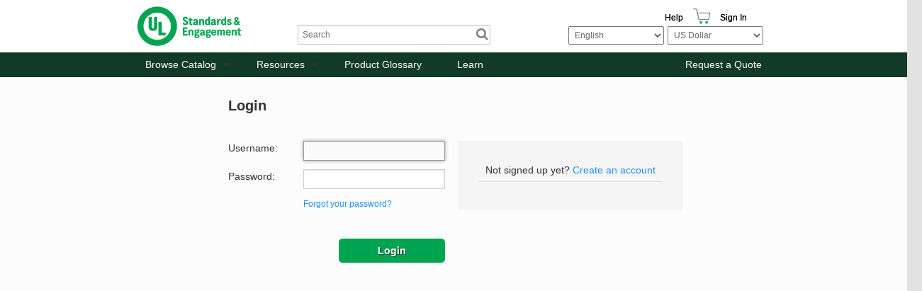

--- FILE ---
content_type: text/html; charset=utf-8
request_url: https://www.shopulstandards.com/Account/Login.aspx?ReturnUrl=ProductDetail.aspx%3FUniqueKey%3D45388%26ShowFreeviewModal%3D1
body_size: 37287
content:


<!DOCTYPE html>

<!--[if lt IE 7]> <html class="no-js lt-ie9 lt-ie8 lt-ie7" lang="en"> <![endif]-->
<!--[if IE 7]>    <html class="no-js lt-ie9 lt-ie8" lang="en"> <![endif]-->
<!--[if IE 8]>    <html class="no-js lt-ie9" lang="en"> <![endif]-->
<!--[if gt IE 8]><!-->
<html class="js no-ie8compat svg svgclippaths inlinesvg no-touchevents" lang="en">
<!--<![endif]-->

<head><title>
	Comm 2000 | Vendor of UL Standards
</title>
    <script type="application/ld+json">
        {
          "@context" : "https://schema.org",
          "@type" : "WebSite",
          "name" : "UL Standards & Engagement",
          "url" : "https://www.shopulstandards.com/"
        }
    </script>
    <meta http-equiv="X-UA-Compatible" content="IE=EDGE" /><link href="//ajax.aspnetcdn.com/ajax/jquery.ui/1.8.10/themes/ui-lightness/jquery-ui.css" rel="stylesheet" type="text/css" /><link href="/stylesheets/foundation.css?v=3" rel="stylesheet" /><link href="/stylesheets/main.css?v=3" rel="stylesheet" /><link href="/stylesheets/mediaQueries.css?v=3" rel="stylesheet" /><link href="/stylesheets/Print.css" rel="stylesheet" type="text/css" media="print" /><link href="/stylesheets/uniform._base.css" rel="stylesheet" />

    <script>
        window.dataLayer = window.dataLayer || [];
        function gtag() { dataLayer.push(arguments); }
        gtag('consent', 'default', {
            'ad_storage': 'denied',
            'analytics_storage': 'denied',
            'ad_user_data': 'denied',
            'ad_personalization': 'denied',
            'personalization_storage': 'denied',
            'functionality_storage': 'granted',
            'security_storage': 'granted',
            'wait_for_update': 500
        });
        gtag("set", "ads_data_redaction", true);
    </script>

    <script src="https://cmp.osano.com/mDo78vGIuc/9c890c31-8134-43cc-92ca-bf254ac72c4b/osano.js"></script>
    <script src="/Scripts/jquery-3.6.0.min.js"></script>
    <script src="/Scripts/foundation.js"></script>
    <script src="/Scripts/jquery-migrate.js"></script>
    <script src="/Scripts/foundation.topbar.js"></script>
    <script src="/Scripts/foundation.section.js"></script>
    <script src="/Scripts/foundation.reveal.js"></script>
    <script src="/Scripts/jquery.roundabout.js"></script>
    <script src="/Scripts/jquery.accordion.js"></script>
    <script src="/Scripts/custom.js?3"></script>
    <script src="/includes/javascript.js" type="text/javascript"></script>
    <script src="/Scripts/jquery.uniform.min.js" type="text/javascript"></script>
    <script src='https://www.recaptcha.net/recaptcha/api.js'></script>
    <!-- Google Tag Manager -->
    <script>
        (function (w, d, s, l, i) {
            w[l] = w[l] || []; w[l].push({
                'gtm.start':
                    new Date().getTime(), event: 'gtm.js'
            }); var f = d.getElementsByTagName(s)[0],
                j = d.createElement(s), dl = l != 'dataLayer' ? '&l=' + l : ''; j.async = true; j.src =
                    'https://www.googletagmanager.com/gtm.js?id=' + i + dl; f.parentNode.insertBefore(j, f);
        })(window, document, 'script', 'dataLayer', 'GTM-N4PG4D6');
    </script>
    <!-- End Google Tag Manager -->
    <script>
        (function (i, s, o, g, r, a, m) {
            i['GoogleAnalyticsObject'] = r; i[r] = i[r] || function () {
                (i[r].q = i[r].q || []).push(arguments)
            }, i[r].l = 1 * new Date(); a = s.createElement(o),
                m = s.getElementsByTagName(o)[0]; a.async = 1; a.src = g; m.parentNode.insertBefore(a, m)
        })(window, document, 'script', '//www.google-analytics.com/analytics.js', 'ga');

        ga('create', 'UA-1361558-3', 'shopulstandards.com');
        ga('send', 'pageview');

    </script>
    <!--BEGIN QUALTRICS WEBSITE FEEDBACK SNIPPET-->
    <script type='text/javascript'>
        (function () {
            var g = function (e, h, f, g) {
                this.get = function (a) { for (var a = a + "=", c = document.cookie.split(";"), b = 0, e = c.length; b < e; b++) { for (var d = c[b]; " " == d.charAt(0);)d = d.substring(1, d.length); if (0 == d.indexOf(a)) return d.substring(a.length, d.length) } return null };
                this.set = function (a, c) { var b = "", b = new Date; b.setTime(b.getTime() + 6048E5); b = "; expires=" + b.toGMTString(); document.cookie = a + "=" + c + b + "; path=/; " };
                this.check = function () { var a = this.get(f); if (a) a = a.split(":"); else if (100 != e) "v" == h && (e = Math.random() >= e / 100 ? 0 : 100), a = [h, e, 0], this.set(f, a.join(":")); else return !0; var c = a[1]; if (100 == c) return !0; switch (a[0]) { case "v": return !1; case "r": return c = a[2] % Math.floor(100 / c), a[2]++, this.set(f, a.join(":")), !c }return !0 };
                this.go = function () { if (this.check()) { var a = document.createElement("script"); a.type = "text/javascript"; a.src = g; document.body && document.body.appendChild(a) } };
                this.start = function () { var t = this; "complete" !== document.readyState ? window.addEventListener ? window.addEventListener("load", function () { t.go() }, !1) : window.attachEvent && window.attachEvent("onload", function () { t.go() }) : t.go() };
            };
            try { (new g(100, "r", "QSI_S_ZN_3FaHGST99Vdo2z4", "https://zn3fahgst99vdo2z4-ulstandards.siteintercept.qualtrics.com/SIE/?Q_ZID=ZN_3FaHGST99Vdo2z4")).start() } catch (i) { }
        })();
    </script><div id='ZN_3FaHGST99Vdo2z4'><!--DO NOT REMOVE-CONTENTS PLACED HERE--></div>
    <!--END WEBSITE FEEDBACK SNIPPET-->
    <!-- Hotjar Tracking Code for www.shopulstandards.com -->
    <script>
        (function (h, o, t, j, a, r) {
            h.hj = h.hj || function () { (h.hj.q = h.hj.q || []).push(arguments) }

                ;
            h._hjSettings =
                { hjid: 1801807, hjsv: 6 }

                ;
            a = o.getElementsByTagName('head')[0];
            r = o.createElement('script'); r.async = 1;
            r.src = t + h._hjSettings.hjid + j + h._hjSettings.hjsv;
            a.appendChild(r);
        })(window, document, 'https://static.hotjar.com/c/hotjar-', '.js?sv=');
    </script>

    <meta name="viewport" content="width=device-width" /><link href="//fonts.googleapis.com/css?family=Exo:400,500,600,700,800" rel="stylesheet" type="text/css" />
    <script language="javascript" type="text/javascript">
        $(document).ready(function () {
            $('.loginTextbox').focus();
        });
    </script>
<meta name="google-site-verification" content="awF89LWyQklO83Y2HVV3rP1FFI1-GBzgfS-7jW40Elk" /><link href="../stylesheets/brand-main.css?v=3" rel="stylesheet" /><link href="../App_Themes/DEFAULT/StyleSheet.css" type="text/css" rel="stylesheet" /></head>
<body>
    <!-- Audio Eye-->
    <script type="text/javascript">
        !function () {
            var b = function () {
                window.__AudioEyeSiteHash = "507121da09856558b5ffa54da84e845a";
                var a = document.createElement("script");
                a.src = "https://wsmcdn.audioeye.com/aem.js";
                a.type = "text/javascript";
                a.setAttribute("async", "");
                document.getElementsByTagName("body")[0].appendChild(a)
            };
            "complete" !== document.readyState ?
                window.addEventListener ?
                    window.addEventListener("load", b) :
                    window.attachEvent && window.attachEvent("onload", b) :
                b()
        }();
    </script>

    <!-- Google Tag Manager (noscript) -->
    <noscript>
        <iframe src="https://www.googletagmanager.com/ns.html?id=GTM-N4PG4D6"
            height="0" width="0" style="display: none; visibility: hidden" sandbox=""></iframe>
    </noscript>
    <!-- End Google Tag Manager (noscript) -->
    <!-- ClickTale Top part -->
    <script type="text/javascript">
        var WRInitTime = (new Date()).getTime();
    </script>
    <!-- ClickTale end of Top part -->

    <form method="post" action="./Login.aspx?ReturnUrl=ProductDetail.aspx%3fUniqueKey%3d45388%26ShowFreeviewModal%3d1" id="form1">
<div class="aspNetHidden">
<input type="hidden" name="__EVENTTARGET" id="__EVENTTARGET" value="" />
<input type="hidden" name="__EVENTARGUMENT" id="__EVENTARGUMENT" value="" />
<input type="hidden" name="__LASTFOCUS" id="__LASTFOCUS" value="" />
<input type="hidden" name="__VIEWSTATE" id="__VIEWSTATE" value="xGPUcn20ypz7NmwY6zOjT/lfJUteKbZwGEjpzhyLtjPvli/hUArOnK1O5VbhUtjkoS3IlwzEe6K7QC+sMP2r6gXuM9NbGHYMSsHNqsdIJrqYglBJZ609DCVpgWt3b+Tz68+11sNa4QIgDKRH4T/OZWrAmH/d6Z0gBVjq5jcB08k27Ipg/txg8xZqMRD5nTlopLQ1qQmn1ResY8NWaapFc2Ohouq9hWJmXwgpas+eVqop7qcmqgvVk+8RyUFUiLZ3mg5m8Ku3DiCstfotFhVLhQY1ra7RMHJmR864WDQxNvT2/7ilhBEblLWj+d5oYFf/OpMtOIbnkYZ1udBivE5Jgaxg8sZEzfP2goTmD4J7C/IYREf1grcFjy7WRz5lqDlwOkuIqZoI6n+7CR7buJcEUFOJ8RoaOQtG1xvcipE8SYxwQlTq/[base64]/[base64]" />
</div>

<script type="text/javascript">
//<![CDATA[
var theForm = document.forms['form1'];
if (!theForm) {
    theForm = document.form1;
}
function __doPostBack(eventTarget, eventArgument) {
    if (!theForm.onsubmit || (theForm.onsubmit() != false)) {
        theForm.__EVENTTARGET.value = eventTarget;
        theForm.__EVENTARGUMENT.value = eventArgument;
        theForm.submit();
    }
}
//]]>
</script>


<script src="/WebResource.axd?d=pynGkmcFUV13He1Qd6_TZNRA-Gt5561_aOwUwe2-jnVyoZyzPr5yVwt1PZbEOHCTms6R4zQJRR39Ux8n8D9q1g2&amp;t=638926563779268506" type="text/javascript"></script>


<script src="../includes/javascript.js" type="text/javascript"></script>
<script src="../Scripts/WebForms/MsAjax/MicrosoftAjax.js" type="text/javascript"></script>
<script src="../Scripts/WebForms/MsAjax/MicrosoftAjaxWebForms.js" type="text/javascript"></script>
<div class="aspNetHidden">

	<input type="hidden" name="__VIEWSTATEGENERATOR" id="__VIEWSTATEGENERATOR" value="CD85D8D2" />
	<input type="hidden" name="__VIEWSTATEENCRYPTED" id="__VIEWSTATEENCRYPTED" value="" />
	<input type="hidden" name="__PREVIOUSPAGE" id="__PREVIOUSPAGE" value="rI8kXHceftF3tYYWzFzgarnf7KjpvcaQxWVzAD9-GhzHPsF5ESE3wfkesarzguJhjzXJQgiYQ57ZZqm_HMZa-rQZqVr9zYSX7y6rEJFZyMU1" />
</div>
        <input type="hidden" name="ctl00$__RequestVerificationToken" id="__RequestVerificationToken" value="f2c5e2b8cf69475b89a6cc26e6ec39d5" />
        <script type="text/javascript">
//<![CDATA[
Sys.WebForms.PageRequestManager._initialize('ctl00$ctl13', 'form1', ['tctl00$WhatsNewSignup','WhatsNewSignup'], [], [], 90, 'ctl00');
//]]>
</script>

        <div>
            <header>
                
                <div class="row spacedMainMargin">
                    <div class="small-12 columns headerTest">

                        

<div class="utilities">
    

    <ul>
        <li><a href="../FAQ.aspx">
            Help</a></li>
        <li>
            <a href="../Cart.aspx" id="UserUtilities_CartLink" class="cart-container">
                <span class="cart-icon">
                    <img src="../Images/ulse_icon_shopping_cart_pos_cmyk-256x256-75bc8fd.jpg" class="cart-img" alt="Shopping Cart">
                    <span class="cart-count">
                        
                    </span>
                </span>
            </a>
        </li>

        
        <li>
            <a id="UserUtilities_LoginStatus_lnkSignIn" class="signInOut" href="Login.aspx">Sign In</a> 
 

        </li>
    </ul>
</div>


                        <div class="small-12 large-3 columns">
                            <a href="../Default.aspx" id="AppLogoLink" class="columns">
                                <img id="Image1" src="../Images/new_brand/UL_Logo_Green.png" style="width:180px;" />
                            </a>
                        </div>
                        <div class="small-12 large-9 columns headerSearchWrapper">
                            <div id="pnlHeaderSearch" class=" row hide-print headerSearch" onkeypress="javascript:return WebForm_FireDefaultButton(event, &#39;SearchButton&#39;)">
	
                                <input name="ctl00$HeaderSearchBox" type="text" id="HeaderSearchBox" class="SearchBox" Placeholder="Search" autocomplete="off" />
                                <a id="SearchButton" class="SearchButton headerSearchButton" href="javascript:__doPostBack(&#39;ctl00$SearchButton&#39;,&#39;&#39;)">
                                <i class="icon-search headerSearchIcon"></i>
                                </a>
                                <div id="autocomplete-list"></div>
                            
</div>
                        </div>
                        <h1>
                            <a href="../Default.aspx" id="AppHeaderLink"></a>
                        </h1>
                    </div>
                </div>
                <div class="row hide-print spacedMainMargin">
                    <div class="small-12 columns">
                        <select name="ctl00$ddlLanguage" onchange="javascript:setTimeout(&#39;__doPostBack(\&#39;ctl00$ddlLanguage\&#39;,\&#39;\&#39;)&#39;, 0)" id="ddlLanguage" class="languageSelect">
	<option selected="selected" value="en-US">English</option>
	<option value="fr-CA">Fran&#231;ais Canadien</option>
	<option value="es-MX">Espa&#241;ol</option>

</select>
                    </div>
                </div>
                <div class="row hide-print spacedMainMargin">
                    <div class="small-12 columns">
                        <select name="ctl00$ddlCurrency" onchange="javascript:setTimeout(&#39;__doPostBack(\&#39;ctl00$ddlCurrency\&#39;,\&#39;\&#39;)&#39;, 0)" id="ddlCurrency" class="currencySelect">
	<option selected="selected" value="USD">US Dollar</option>
	<option value="CAD">Canadian Dollar</option>
	<option value="MXN">Mexican Peso</option>

</select>
                    </div>
                </div>
            </header>


            <div class="barwrapper">
                <div class="contain-to-grid">
                    <nav class="top-bar">
                        <ul class="title-area">
                            <li class="name">
                                <!-- Leave this empty -->
                            </li>
                            <li class="toggle-topbar menu-icon"><a href="#"><span>
                                Main Menu</span></a></li>
                        </ul>

                        <section class="top-bar-section">
                            <ul class="left top-bar-subsection">
                                <li id="liBrowse" class="has-dropdown"><a href="../Catalog.aspx?UniqueKey=1" id="aBrowse">
                                    Browse Catalog</a>
                                    <ul class="dropdown">
                                        <li><a href="../Catalog.aspx?UniqueKey=1">
                                            Browse By Number</a></li>
                                        <li><a href="../Catalog.aspx?ICSCode=All">
                                            Browse By ICS Code</a></li>
                                        <li><a href="../Catalog.aspx?IndustrySegment=0">
                                            Browse By Industry</a></li>
                                        <li><a href="../Catalog.aspx?UniqueKey=1">
                                            Browse By Keyword</a></li>
                                    </ul>
                                </li>
                                <li id="liResources" class="has-dropdown"><a href="../ULResourceList.aspx" id="aResources">
                                    Resources</a>
                                    <ul class="dropdown">
                                        <li><a href="../WhatsNew.aspx">
                                            What's New</a></li>
                                        <li><a href="../Catalog.aspx?ShowAlternativeDocuments=1">
                                            UL Alternative Documents</a></li>
                                        <li><a target="_blank" href="https://ulse.org/">
                                            ULSE</a></li>
                                        <li><a target="_blank" href="https://ul.org/">
                                            ULRI</a></li>
                                        <li><a target="_blank" href="https://csds.ul.org/Login">
                                            CSDS</a></li>
                                        <li><a target="_blank" href="https://ulse.org/data-insights/un-sdgs-and-ul-standards-engagement-report">
                                            SDG’s</a></li>
                                        <li><a href="../Directories.aspx">
                                            Directories</a></li>
                                    </ul>
                                </li>
                                <li><a href="../ProductGlossary.aspx">
                                    Product Glossary</a></li>
                                <li><a target="_blank" href="https://ulse.org/about/learn">
                                    Learn</a></li>
                                <li id="li1" class="floatRight"><a href="../RequestQuote.aspx" id="aRequestQuote" name="#">
                                    Request a Quote</a>
                                </li>
                            </ul>
                        </section>

                    </nav>
                </div>
            </div>

            <div class="row">
                <div class="small-12 large-12 columns">
                    

                    
    <div class="wrapper spacedMainMarginLogin">
        <div class="row">
            <div class="small-12 columns">
                <div class="small-12 columns">
                    <h1 class="pageHeader">
                        Login</h1>
                </div>
            </div>
        </div>

        <div class="row">
            <div class="large-6 small-12 columns">
                <div class="loginWrapper">
                    <div class="large-4 small-12 columns">
                        <span id="ContentPlaceHolder1_lblUsername" class="loginLabel">Username:</span></div>
                    <div class="large-8 small-12 columns">
                        <input name="ctl00$ContentPlaceHolder1$txtUsername" type="text" id="ContentPlaceHolder1_txtUsername" class="loginTextbox" /></div>

                    <div class="large-4 small-12 columns">
                        <span id="ContentPlaceHolder1_lblPassword" class="loginLabel">Password:</span></div>
                    <div class="large-8 small-12 columns">
                        <input name="ctl00$ContentPlaceHolder1$txtPassword" type="password" id="ContentPlaceHolder1_txtPassword" autocomplete="off" />
                        <a id="ContentPlaceHolder1_hlForgotPassword" href="ForgotPassword.aspx">Forgot your password?</a>
                    </div>

                    <div class="small-12 columns"><span id="ContentPlaceHolder1_divLoginError" class="errorMessage"></span></div>
                    <div class="small-12 columns">
                        <div id="ContentPlaceHolder1_pnlLogin" onkeypress="javascript:return WebForm_FireDefaultButton(event, &#39;ContentPlaceHolder1_btnLogin&#39;)">
	
                            <input type="submit" name="ctl00$ContentPlaceHolder1$btnLogin" value="Login" id="ContentPlaceHolder1_btnLogin" class="btn orangeBtn login" />
                        
</div>
                    </div>
                </div>
            </div>

            <div class="large-6 small-12 columns">
                <div class="loginWrapper info loginRightPart">
                    <p>
                        Not signed up yet?
                        <a id="ContentPlaceHolder1_hlCreateAccount" href="Register.aspx?ReturnURL=ProductDetail.aspx%3fUniqueKey%3d45388%26ShowFreeviewModal%3d1">Create an account</a>
                    </p>
                </div>
            </div>

        </div>



    </div>



                    

                </div>
            </div>

            <!-- BEGIN MODALS -->
            <div id="subscriptionNag" class="reveal-modal small">
                <h2>
                    You have one or more subscriptions that will expire soon.</h2>
                
                <div class="row">
                    <div class="small-8 medium-7 large-8 columns">
                    </div>
                    <div class="small-4 medium-5 large-4 columns">
                        <a id="btnModalRenewals" class="btn orangeBtn" href="javascript:WebForm_DoPostBackWithOptions(new WebForm_PostBackOptions(&quot;ctl00$btnModalRenewals&quot;, &quot;&quot;, false, &quot;&quot;, &quot;../SubscriptionRenewal.aspx&quot;, false, true))">Go To Renewals</a>
                    </div>
                </div>
                <a id="lbnCloseSubscription" href="#" class="subscriptionClose" aria-label="Close">&#215;</a>
            </div>
            <div id="assignLicenseNag" class="reveal-modal small">
                <h2>
                    You have one or more licenses to assign</h2>
                
                <div class="row">
                    <div class="small-8 medium-7 large-8 columns">
                    </div>
                    <div class="small-4 medium-5 large-4 columns">
                        <a id="btnAssignLicense" class="btn orangeBtn" href="javascript:WebForm_DoPostBackWithOptions(new WebForm_PostBackOptions(&quot;ctl00$btnAssignLicense&quot;, &quot;&quot;, false, &quot;&quot;, &quot;../MySubscriptions.aspx&quot;, false, true))">Go To Standards</a>
                    </div>
                </div>
                <a id="lbnCloseAssignLicense" href="#" class="subscriptionClose" aria-label="Close">&#215;</a>
            </div>
            <div id="AdditionalInformationNag" class="reveal-modal small" data-options="closeOnBackgroundClick:false">
                <h2>
                    Additional information required
                </h2>
                <p>
                    To serve you better, please update your account details.
                </p>
                <div class="row">
                    <div class="small-8 medium-7 large-8 columns">
                    </div>
                    <div class="small-4 medium-5 large-4 columns">
                        <a id="btnUpdateAccountProfile" class="btn orangeBtn" href="javascript:WebForm_DoPostBackWithOptions(new WebForm_PostBackOptions(&quot;ctl00$btnUpdateAccountProfile&quot;, &quot;&quot;, false, &quot;&quot;, &quot;MyProfile.aspx&quot;, false, true))">Go to Edit Profile</a>
                    </div>
                </div>
            </div>
            <div id="FeaturedStandardsNag" class="reveal-modal medium" data-options="closeOnBackgroundClick:false">
                <h1 class="featuredStandardHeader featuredStandardTitle">
                    <span id="lblFeaturedStandardHeader">Featured Standards</span>
                </h1>
                <br />
                <h2 class="featuredStandardHeader">
                    <span id="lblRecentlyPublishedHeader">Recently Published</span>
                </h2>
                <span id="lblRecentlyPublishedText">
<div class="row">
	<div class="small-3 columns"><a href="/ProductDetail.aspx?productId=UL8802_1_S_20231116" target="_blank">UL 8802</a></div>
	<div class="small-6 columns"><a href="/ProductDetail.aspx?productId=UL8802_1_S_20231116" target="_blank">Ultraviolet (UV) Germicidal Equipment and Systems</a></div>
	<div class="small-3 columns">First Edition</div>
</div>
<br />
<div class="row">
	<div class="small-3 columns"><a href="/ProductDetail.aspx?productId=UL2039_2_S_20231110" target="_blank">UL/ULC 2039</a></div>
	<div class="small-6 columns"><a href="/ProductDetail.aspx?productId=UL2039_2_S_20231110" target="_blank">Flexible Connector Piping for Flammable and Combustible Liquids</a></div>
	<div class="small-3 columns">New Edition</div>
</div>
<br />
<div class="row">
	<div class="small-3 columns"><a href="/ProductDetail.aspx?productId=UL1974_2_S_20231110" target="_blank">UL 1974</a></div>
	<div class="small-6 columns"><a href="/ProductDetail.aspx?productId=UL1974_2_S_20231110" target="_blank">Evaluation for Repurposing or Remanufacturing Batteries</a></div>
	<div class="small-3 columns">New Edition</div>
</div>
<br />
<div class="row">
	<div class="small-3 columns"><a href="/ProductDetail.aspx?productId=UL61730-2_2_S_20221028"_blank">UL 61730-2</a></div>
	<div class="small-6 columns"><a href="/ProductDetail.aspx?productId=UL61730-2_2_S_20221028" target="_blank">Photovoltaic (PV) Module Safety Qualification - Part 2: Requirements for Testing</a></div>
	<div class="small-3 columns">Revision</div>
</div>
<br />
<div class="row">
	<div class="small-3 columns"><a href="/ProductDetail.aspx?productId=UL732_7_S_20231110" target="_blank">UL 732</a></div>
	<div class="small-6 columns"><a href="/ProductDetail.aspx?productId=UL732_7_S_20231110"_blank">Oil-Fired Storage Tank Water Heaters</a></div>
	<div class="small-3 columns">New Edition</div>
</div>
<br />
<div class="row">
	<div class="small-3 columns"><a href="/ProductDetail.aspx?productId=UL1678_6_S_20190618" target="_blank">UL 1678</a></div>
	<div class="small-6 columns"><a href="/ProductDetail.aspx?productId=UL1678_6_S_20190618" target="_blank">Household, Commercial, and Institutional-Use Carts, Stands and Entertainment Centers for Use with Audio and/or Video Equipment</a></div>
	<div class="small-3 columns">Revision</div>
</div>
<br />
<div class="row">
	<div class="small-3 columns"><a href="/ProductDetail.aspx?productId=UL719_13_S_20150908" target="_blank">UL 719</a></div>
	<div class="small-6 columns"><a href="/ProductDetail.aspx?productId=UL719_13_S_20150908" target="_blank">
Nonmetallic-Sheathed Cables</a></div>
	<div class="small-3 columns">Revision</div>
</div>
<br />
<div class="row">
	<div class="small-3 columns"><a href="/ProductDetail.aspx?productId=UL493_10_S_20181210"_blank">UL 493</a></div>
	<div class="small-6 columns"><a href="/ProductDetail.aspx?productId=UL493_10_S_20181210" target="_blank">Thermoplastic-Insulated Underground Feeder and Branch-Circuit Cables</a></div>
	<div class="small-3 columns">Revision</div>
</div>
<br />
<div class="row">
	<div class="small-3 columns"><a href="/ProductDetail.aspx?productId=UL1247_6_S_20231102" target="_blank">UL 1247</a></div>
	<div class="small-6 columns"><a href="/ProductDetail.aspx?productId=UL1247_6_S_20231102" target="_blank">Diesel Engines for Driving Stationary Fire Pumps</a></div>
	<div class="small-3 columns">New Edition</div>
</div>

</span>
                <br />
                <br />
                <h2 class="featuredStandardHeader">
                    <span id="lblComingSoonHeader">Coming Soon</span>
                </h2>
                <span id="lblComingSoonText">
<div class="row">
	<div class="small-3 columns">UL 48</div>
	<div class="small-6 columns">Electrical Signs</div>
	<div class="small-3 columns">Revision Pages</div>
</div>
<br />
<div class="row">
	<div class="small-3 columns">UL/ULC 25</div>
	<div class="small-6 columns">Meters for Flammable and Combustible Liquids and LP-Gas</div>
	<div class="small-3 columns">Revision Pages</div>
</div>
<br />
<div class="row">
	<div class="small-3 columns">UL 155</div>
	<div class="small-6 columns">Tests for Fire Resistance of Vault and File Room Doors</div>
	<div class="small-3 columns">Revision Pages</div>
</div>
<br />
<div class="row">
	<div class="small-3 columns">UL 310</div>
	<div class="small-6 columns">Electrical Quick-Connect Terminals</div>
	<div class="small-3 columns">New Edition</div>
</div>
<br />
<div class="row">
	<div class="small-3 columns">UL 19</div>
	<div class="small-6 columns">Lined Fire Hose and Hose Assemblies</div>
	<div class="small-3 columns">Revision Pages</div>
</div>
<br />
<div class="row">
	<div class="small-3 columns">UL 104</div>
	<div class="small-6 columns">Elevator Door Locking Devices and Door or Gate Closed Detection Means</div>
	<div class="small-3 columns">New Edition</div>
</div>
<br />
<div class="row">
	<div class="small-3 columns">UL 217</div>
	<div class="small-6 columns">Smoke Alarms</div>
	<div class="small-3 columns">Revision Pages</div>
</div>
<br />
<div class="row">
	<div class="small-3 columns">UL 294</div>
	<div class="small-6 columns">Access Control System Units</div>
	<div class="small-3 columns">Revision Pages</div>
</div>
</span>
                <a id="lbnCloseFeatureStandard" href="#" class="subscriptionClose" aria-label="Close">&#215;</a>
            </div>
            <div id="DoubleOptInModal" class="reveal-modal small optin-resend-wrapper" data-options="closeOnBackgroundClick:false">
                <h1 class="pageHeader">
                    Email Verification Required</h1>
                <div class="opt-in-container">
                    <div id="pnlOptInResendMaster">
	
                        To enhance security and protect our community from fraudulent activity, we require email address confirmation before orders can be placed. This step ensures that all orders come from verified sources, helping us maintain a safe and trusted environment for everyone.  Thank you for your cooperation.
                        <br />
                        <br />
                        To resend the confirmation email please 
                        <a id="btnDoubleOptInSend" href="javascript:__doPostBack(&#39;ctl00$btnDoubleOptInSend&#39;,&#39;&#39;)">
                            <span>
                                click here.</span>
                        </a>
                         The confirmation email will look like the sample below.

                    
</div>
                    <div id="pnlOptInConfirmationMaster" style="display: none">
	
                        An email has been sent.
                    
</div>
                    <div class="screenshot-container">
                        <div class="watermark">
                            <p class="watermark-text">Sample</p>
                        </div>
                        <div class="opt-in-email-screenshot">
                            <img id="imgEmailScreenshot" src="../images/double-opt-in-account-creation-screenshot.png" alt="example email" />
                        </div>
                    </div>
                </div>
                <a id="lbnCloseDoubleOptin" href="#" class="subscriptionClose" aria-label="Close">&#215;</a>
            </div>
            <!-- END MODALS -->

            <footer>
                <div class="row">
                    <div class="large-1 small-12 columns" align="center" style="vertical-align: middle !important; text-align: center !important;">
                        <span style="font-weight: bold !important;">
                            Powered by <br />Comm2K</span>
                        <br />
                        <img src="../Images/powered_c2k_logo.png" alt="" width="40" />
                    </div>
                    <div class="large-2 small-6 columns">
                        <ul>
                            <li><a href="../Catalog.aspx" id="catalogLink" class="topLevel">
                                Browse & Buy UL Standards</a></li>
                        </ul>
                    </div>
                    <div class="large-2 small-6 columns">
                        <ul>
                            <li><a class="topLevel" href="../ULResourceList.aspx">
                                UL Resources</a></li>
                            <li><a href="../WhatsNew.aspx">
                                What's New</a></li>
                        </ul>
                    </div>
                    <div class="large-2 small-6 columns">
                        <ul>
                            <li><strong>
                                Other Products</strong></li>
                            <li><a href="../Directories.aspx">
                                Directories</a></li>
                        </ul>
                    </div>
                    <div class="large-2 small-6 columns">
                        <ul>
                            <li><strong>
                                Site Info</strong></li>
                            <li><a href="../About.aspx">
                                About Comm-2000</a></li>
                            <li><a href="../CustomerService.aspx">
                                Customer Service Goals</a></li>
                            <li><a href="../TermsService.aspx">
                                Terms of Service</a></li>
                            <li><a href="../Contact.aspx">
                                Contact Us</a></li>
                        </ul>
                    </div>
                    <div class="large-1 small-6 columns floatLeft">
                        <ul>
                            <li><strong>
                                Help</strong></li>
                            <li><a href="../FAQ.aspx">
                                FAQ</a></li>
                            <li><a href="../HowToOrder.aspx">
                                How to Order</a></li>
                            <li><a href="../PaymentOptions.aspx">
                                Payment Options</a></li>
                            <li><a href="../ProductGlossary.aspx">
                                Product Glossary</a></li>
                            <li><a href="../RequestQuote.aspx">
                                Request a Quote</a></li>
                        </ul>
                    </div>
                    <div id="WhatsNewSignup" class="large-2 small-12 columns">
	
                            <div class="row relativeContainer noBorder relativeContainerHeaderFix WhatsNewMasterPage">

                                <div>
                                    <h5 class="standardTitle">
                                        Receive Email Updates</h5>
                                    <div class="inputWrap inputWrapWhatsNew">
                                        <input name="ctl00$txtJoinMailingList" type="text" id="txtJoinMailingList" class="searchBox" placeholder="Email Address" />
                                        <div>
                                            <div id="ReCaptcha_recaptcha" class="g-recaptcha" data-sitekey="6Lcqn7UZAAAAAMEHl2SLdNfX65Z71qIt-Or6SdDg"></div>

&nbsp;

<script type="text/javascript">
    function CaptchaReload() {
        Recaptcha.create("6Lcqn7UZAAAAAMEHl2SLdNfX65Z71qIt-Or6SdDg", 'recaptcha', {
            theme: 'white',
            callback: grecaptcha.reset()

        });
    }
</script>
                                        </div>
                                        <input type="submit" name="ctl00$btnJoinMailingList" value="Subscribe" onclick="javascript:WebForm_DoPostBackWithOptions(new WebForm_PostBackOptions(&quot;ctl00$btnJoinMailingList&quot;, &quot;&quot;, true, &quot;JoinMailingListMaster&quot;, &quot;&quot;, false, false))" id="btnJoinMailingList" class="btn orangeBtn floatRight" ClientIDMod="static" />
                                        <h4>
                                            </h4>
                                    </div>
                                </div>
                            </div>
                        
</div>
                    
                </div>
                <div class="row">
                    <div class="small-12 small-centered columns">
                        <div class="copyright">
                            Copyright &copy; 2026 ULSE Inc. | <a href="http://www.dragonspears.com/" target="_blank">eCommerce and design by DragonSpears</a>
                        </div>
                    </div>
                </div>
                <input type="hidden" name="ctl00$qualtricsEmailAddress" id="qualtricsEmailAddress" />
            </footer>
            <script>
                $(document).foundation();
                $(".radioInline input, .alertCheck input, input[type='radio']").uniform();
                $(document).ready(function () {
                    if ($('.impersonation').length) {
                        $('header').css('padding-top', '0');
                        $('.utilities').css('padding-top', '5px');
                    }
                });
            </script>

        </div>
    </form>

    <!-- ClickTale Bottom part -->

    

    <!-- ClickTale end of Bottom part -->

</body>
</html>
